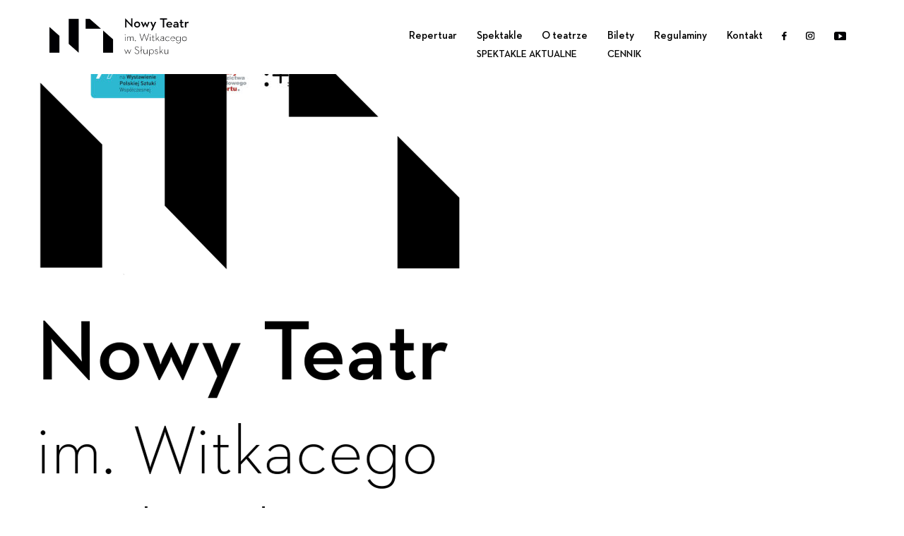

--- FILE ---
content_type: text/html; charset=UTF-8
request_url: https://nowyteatr.pl/spektakle/wzor-na-pole-trojkata/kopia-the-theatre-institute-is-a-state-contributory-organization-3/
body_size: 5130
content:
<!DOCTYPE html>
<html xmlns="http://www.w3.org/1999/xhtml" lang="pl">
<head>	
	<meta http-equiv="X-UA-Compatible" content="IE=edge">
	<meta name="viewport" content="width=device-width, initial-scale=1, maximum-scale=1">
	<meta http-equiv="Content-type" content="text/html; charset=UTF-8" />
	<title>Kopia The Theatre Institute is a state contributory organization - Nowy Teatr im. Witkacego w Słupsku</title>
	<meta name="robots" content="index,follow" />
	<link rel="stylesheet" href="https://nowyteatr.pl/wp-content/themes/nt/font/fonts.css">
	<!--
	<script src="https://cdnjs.cloudflare.com/ajax/libs/gsap/1.18.4/TweenMax.min.js"></script>
	-->
	<script src="https://ajax.googleapis.com/ajax/libs/jquery/2.2.4/jquery.min.js"></script>
	<script src="https://cdnjs.cloudflare.com/ajax/libs/jquery.nanoscroller/0.8.7/javascripts/jquery.nanoscroller.min.js"></script>
	<link rel="stylesheet" href="https://cdn.plyr.io/3.8.3/plyr.css" />
	<meta name='robots' content='index, follow, max-image-preview:large, max-snippet:-1, max-video-preview:-1' />

	<!-- This site is optimized with the Yoast SEO plugin v26.6 - https://yoast.com/wordpress/plugins/seo/ -->
	<link rel="canonical" href="https://nowyteatr.pl/wp-content/uploads/2020/01/pasek-logotypow_wzor_podst-scaled.jpg" />
	<meta property="og:locale" content="pl_PL" />
	<meta property="og:type" content="article" />
	<meta property="og:title" content="Kopia The Theatre Institute is a state contributory organization - Nowy Teatr im. Witkacego w Słupsku" />
	<meta property="og:url" content="https://nowyteatr.pl/wp-content/uploads/2020/01/pasek-logotypow_wzor_podst-scaled.jpg" />
	<meta property="og:site_name" content="Nowy Teatr im. Witkacego w Słupsku" />
	<meta property="og:image" content="https://nowyteatr.pl/spektakle/wzor-na-pole-trojkata/kopia-the-theatre-institute-is-a-state-contributory-organization-3" />
	<meta property="og:image:width" content="2560" />
	<meta property="og:image:height" content="209" />
	<meta property="og:image:type" content="image/jpeg" />
	<meta name="twitter:card" content="summary_large_image" />
	<script type="application/ld+json" class="yoast-schema-graph">{"@context":"https://schema.org","@graph":[{"@type":"WebPage","@id":"https://nowyteatr.pl/wp-content/uploads/2020/01/pasek-logotypow_wzor_podst-scaled.jpg","url":"https://nowyteatr.pl/wp-content/uploads/2020/01/pasek-logotypow_wzor_podst-scaled.jpg","name":"Kopia The Theatre Institute is a state contributory organization - Nowy Teatr im. Witkacego w Słupsku","isPartOf":{"@id":"https://nowyteatr.pl/#website"},"primaryImageOfPage":{"@id":"https://nowyteatr.pl/wp-content/uploads/2020/01/pasek-logotypow_wzor_podst-scaled.jpg#primaryimage"},"image":{"@id":"https://nowyteatr.pl/wp-content/uploads/2020/01/pasek-logotypow_wzor_podst-scaled.jpg#primaryimage"},"thumbnailUrl":"https://nowyteatr.pl/wp-content/uploads/2020/01/pasek-logotypow_wzor_podst-scaled.jpg","datePublished":"2021-03-08T12:48:11+00:00","breadcrumb":{"@id":"https://nowyteatr.pl/wp-content/uploads/2020/01/pasek-logotypow_wzor_podst-scaled.jpg#breadcrumb"},"inLanguage":"pl-PL","potentialAction":[{"@type":"ReadAction","target":["https://nowyteatr.pl/wp-content/uploads/2020/01/pasek-logotypow_wzor_podst-scaled.jpg"]}]},{"@type":"ImageObject","inLanguage":"pl-PL","@id":"https://nowyteatr.pl/wp-content/uploads/2020/01/pasek-logotypow_wzor_podst-scaled.jpg#primaryimage","url":"https://nowyteatr.pl/wp-content/uploads/2020/01/pasek-logotypow_wzor_podst-scaled.jpg","contentUrl":"https://nowyteatr.pl/wp-content/uploads/2020/01/pasek-logotypow_wzor_podst-scaled.jpg","width":2560,"height":209},{"@type":"BreadcrumbList","@id":"https://nowyteatr.pl/wp-content/uploads/2020/01/pasek-logotypow_wzor_podst-scaled.jpg#breadcrumb","itemListElement":[{"@type":"ListItem","position":1,"name":"Strona główna","item":"https://nowyteatr.pl/"},{"@type":"ListItem","position":2,"name":"Wzór na pole trójkąta","item":"https://nowyteatr.pl/spektakle/wzor-na-pole-trojkata/"},{"@type":"ListItem","position":3,"name":"Kopia The Theatre Institute is a state contributory organization"}]},{"@type":"WebSite","@id":"https://nowyteatr.pl/#website","url":"https://nowyteatr.pl/","name":"Nowy Teatr im. Witkacego w Słupsku","description":"Strona słupskiego Teatru Dramatycznego","potentialAction":[{"@type":"SearchAction","target":{"@type":"EntryPoint","urlTemplate":"https://nowyteatr.pl/search/{search_term_string}"},"query-input":{"@type":"PropertyValueSpecification","valueRequired":true,"valueName":"search_term_string"}}],"inLanguage":"pl-PL"}]}</script>
	<!-- / Yoast SEO plugin. -->


<link rel='dns-prefetch' href='//www.googletagmanager.com' />
<style id='wp-img-auto-sizes-contain-inline-css' type='text/css'>
img:is([sizes=auto i],[sizes^="auto," i]){contain-intrinsic-size:3000px 1500px}
/*# sourceURL=wp-img-auto-sizes-contain-inline-css */
</style>
<link rel="stylesheet" href="https://nowyteatr.pl/wp-content/themes/nt/style.css">
<link rel="stylesheet" href="https://nowyteatr.pl/wp-content/plugins/wysija-newsletters/css/validationEngine.jquery.css">
<link rel="stylesheet" href="https://nowyteatr.pl/wp-content/plugins/litespeed-cache/assets/css/litespeed-dummy.css">
<link rel="stylesheet" href="https://nowyteatr.pl/wp-content/plugins/sb-paginate/css/style.css">
<link rel="stylesheet" href="https://nowyteatr.pl/wp-content/plugins/simple-youtube-responsive/css/yt-responsive.css">
<link rel="stylesheet" href="https://nowyteatr.pl/wp-content/plugins/wc-gallery/includes/css/style.css">
<link rel="stylesheet" href="https://nowyteatr.pl/wp-content/plugins/wc-gallery/includes/vendors/flexslider/flexslider.css">
<link rel="stylesheet" href="https://nowyteatr.pl/wp-content/plugins/wc-gallery/includes/vendors/owlcarousel/assets/owl.carousel.css">
<link rel="stylesheet" href="https://nowyteatr.pl/wp-content/plugins/wc-gallery/includes/vendors/owlcarousel/assets/owl.theme.default.css">
<link rel="stylesheet" href="https://nowyteatr.pl/wp-content/plugins/wp-accessibility-helper/assets/css/wp-accessibility-helper.min.css">
<link rel="stylesheet" href="https://nowyteatr.pl/wp-content/plugins/newsletter/style.css">
<link rel="stylesheet" href="https://nowyteatr.pl/wp-content/themes/nt/css/bootstrap.css">
<link rel="stylesheet" href="https://nowyteatr.pl/wp-content/themes/nt/js/slick/slick-theme.css">
<link rel="stylesheet" href="https://nowyteatr.pl/wp-content/themes/nt/js/slick/slick.css">
<link rel="stylesheet" href="https://nowyteatr.pl/wp-content/themes/nt/magnificpopup/magnific-popup.css">
<link rel="stylesheet" href="https://nowyteatr.pl/wp-content/themes/nt/js/jscrollpane/jquery.jscrollpane.css">
<link rel="stylesheet" href="https://nowyteatr.pl/wp-content/themes/nt/css/animate.css">
<meta name="generator" content="Site Kit by Google 1.168.0" /><script type="text/javascript">
(function(url){
	if(/(?:Chrome\/26\.0\.1410\.63 Safari\/537\.31|WordfenceTestMonBot)/.test(navigator.userAgent)){ return; }
	var addEvent = function(evt, handler) {
		if (window.addEventListener) {
			document.addEventListener(evt, handler, false);
		} else if (window.attachEvent) {
			document.attachEvent('on' + evt, handler);
		}
	};
	var removeEvent = function(evt, handler) {
		if (window.removeEventListener) {
			document.removeEventListener(evt, handler, false);
		} else if (window.detachEvent) {
			document.detachEvent('on' + evt, handler);
		}
	};
	var evts = 'contextmenu dblclick drag dragend dragenter dragleave dragover dragstart drop keydown keypress keyup mousedown mousemove mouseout mouseover mouseup mousewheel scroll'.split(' ');
	var logHuman = function() {
		if (window.wfLogHumanRan) { return; }
		window.wfLogHumanRan = true;
		var wfscr = document.createElement('script');
		wfscr.type = 'text/javascript';
		wfscr.async = true;
		wfscr.src = url + '&r=' + Math.random();
		(document.getElementsByTagName('head')[0]||document.getElementsByTagName('body')[0]).appendChild(wfscr);
		for (var i = 0; i < evts.length; i++) {
			removeEvent(evts[i], logHuman);
		}
	};
	for (var i = 0; i < evts.length; i++) {
		addEvent(evts[i], logHuman);
	}
})('//nowyteatr.pl/?wordfence_lh=1&hid=4DD36CCF3107FCD304FA9BAF020506A0');
</script><link rel="icon" href="https://nowyteatr.pl/wp-content/uploads/2017/12/cropped-logo-teatr-32x32.jpg" sizes="32x32" />
<link rel="icon" href="https://nowyteatr.pl/wp-content/uploads/2017/12/cropped-logo-teatr-192x192.jpg" sizes="192x192" />
<link rel="apple-touch-icon" href="https://nowyteatr.pl/wp-content/uploads/2017/12/cropped-logo-teatr-180x180.jpg" />
<meta name="msapplication-TileImage" content="https://nowyteatr.pl/wp-content/uploads/2017/12/cropped-logo-teatr-270x270.jpg" />
		<style type="text/css" id="wp-custom-css">
			.premiery .bg, .premiery .bg .item {
    height: 70vh;
    width: 100%;
    background-size: contain;
    overflow: hidden;
    background-repeat: no-repeat;
}
	
.premiery{
	background-color: white;
}

.page{
	background-color: white;
}

.page .post{
/* 	position: initial !important; */
}

.nano-pane{
	display: block !important;
}

.eventnav li:nth-child(5){
	display: none !important;
}

.video, #video-3098-1{
	width: 640px !important;
	height: 480px !important;
}

.menu{
	position: absolute !important;
}		</style>
			<link rel="stylesheet" href="https://nowyteatr.pl/wp-content/themes/nt/style.css" type="text/css" media="screen" />
</head>
<div id="fb-root"></div>
<script>(function(d, s, id) {
	var js, fjs = d.getElementsByTagName(s)[0];
	if (d.getElementById(id)) return;
	js = d.createElement(s); js.id = id;
	js.src = "//connect.facebook.net/pl_PL/sdk.js#xfbml=1&version=v2.7&appId=192587371093065";
	fjs.parentNode.insertBefore(js, fjs);
}(document, 'script', 'facebook-jssdk'));</script>
<body class="attachment wp-singular attachment-template-default single single-attachment postid-6990 attachmentid-6990 attachment-jpeg wp-theme-nt chrome osx wp-accessibility-helper accessibility-contrast_mode_on wah_fstype_script accessibility-underline-setup accessibility-location-right kopia-the-theatre-institute-is-a-state-contributory-organization-3">
	<div id="wrapper">
		<div class="header">
			<div class="header-tresc-pojemnik">
				<div class="container">
					<div class="row">
						<div class="col-xs-12">
															<div id="logo1" class="logo wow fadeInUp" data-wow-duration="0.5s" data-wow-delay="0.25s">		
									<a href="https://nowyteatr.pl"><img src="https://nowyteatr.pl/wp-content/uploads/2020/11/hlogo.svg" alt="Nowy Teatr im. Witkacego w Słupsku"></a>
								</div>
														<div class="header-elements">
								<div class="menu-area">
									<ul id="topmenu1" class="top-menu sf-menu wow fadeInUp" data-wow-duration="0.5s" data-wow-delay="0.25s">
										<li class="menu-item menu-repertuar"><a href="https://nowyteatr.pl/repertuar-3-2/">Repertuar</a></li>
<li class="menu-item menu-item-has-children menu-spektakle"><a href="https://nowyteatr.pl/spektakle/">Spektakle</a>
<ul class="sub-menu">
	<li class="menu-item menu-spektakle-aktualne"><a href="https://nowyteatr.pl/spektakle-aktualne/">Spektakle aktualne</a></li>
</ul>
</li>
<li class="menu-item menu-o-teatrze"><a href="https://nowyteatr.pl/o-teatrze/">O teatrze</a></li>
<li class="menu-item menu-item-has-children menu-bilety"><a target="_blank" href="https://biletyna.pl/Slupsk/Nowy-Teatr-im-Witkacego-w-Slupsku-Nowa-Sala">Bilety</a>
<ul class="sub-menu">
	<li class="menu-item menu-cennik"><a href="https://nowyteatr.pl/cennik/">Cennik</a></li>
</ul>
</li>
<li class="menu-item menu-regulaminy"><a href="https://nowyteatr.pl/regulaminy/">Regulaminy</a></li>
<li class="menu-item menu-kontakt"><a href="https://nowyteatr.pl/kontakt/">Kontakt</a></li>
																						<li class="wow fadeInUp" data-wow-duration="0.5s" data-wow-delay="0.25s"><a href="https://www.facebook.com/NowyTeatr/?fref=ts" class="social-top-menu" target="_blank"><img class="img-responsive" src="https://nowyteatr.pl/wp-content/uploads/2020/11/hfacebook.svg"></a></li>
																								<li class="wow fadeInUp" data-wow-duration="0.5s" data-wow-delay="0.25s"><a href="https://www.instagram.com/nowyteatr/" class="social-top-menu" target="_blank"><img class="img-responsive" src="https://nowyteatr.pl/wp-content/uploads/2020/11/hinstagram.svg"></a></li>
																								<li class="wow fadeInUp" data-wow-duration="0.5s" data-wow-delay="0.25s"><a href="https://www.youtube.com/channel/UCx1kyKXZBu-mdKr1p0_Ff-A" class="social-top-menu" target="_blank"><img class="img-responsive" src="https://nowyteatr.pl/wp-content/uploads/2020/11/hyoutube.svg"></a></li>
																
									</ul>
									<div id="hamburger-menu" class="visible-xs visible-sm hidden-md hidden-lg wow fadeInUp" data-wow-duration="0.5s" data-wow-delay="0.25s"> <span></span> <span></span> <span></span></div>
								</div>
							</div>
						</div>
					</div>
				</div>
			</div>
			<div class="menu-mobilne-pojemnik">
				<div class="container">
					<div class="row">
						<div class="col-xs-12">
															<div id="logo2" class="logo wow fadeInUp" data-wow-duration="0.5s" data-wow-delay="0.25s">	
									<a href="https://nowyteatr.pl"><img src="https://nowyteatr.pl/wp-content/uploads/2020/11/hlogo.svg" alt="Nowy Teatr im. Witkacego w Słupsku"></a>
								</div>
														<div class="menu-mobilne-parent">
								<ul id="topmenu2" class="top-menu sf-menu wow fadeInUp" data-wow-duration="0.5s" data-wow-delay="0.25s">
									<li class="menu-item menu-repertuar"><a href="https://nowyteatr.pl/repertuar-3-2/">Repertuar</a></li>
<li class="menu-item menu-item-has-children menu-spektakle"><a href="https://nowyteatr.pl/spektakle/">Spektakle</a>
<ul class="sub-menu">
	<li class="menu-item menu-spektakle-aktualne"><a href="https://nowyteatr.pl/spektakle-aktualne/">Spektakle aktualne</a></li>
</ul>
</li>
<li class="menu-item menu-o-teatrze"><a href="https://nowyteatr.pl/o-teatrze/">O teatrze</a></li>
<li class="menu-item menu-item-has-children menu-bilety"><a target="_blank" href="https://biletyna.pl/Slupsk/Nowy-Teatr-im-Witkacego-w-Slupsku-Nowa-Sala">Bilety</a>
<ul class="sub-menu">
	<li class="menu-item menu-cennik"><a href="https://nowyteatr.pl/cennik/">Cennik</a></li>
</ul>
</li>
<li class="menu-item menu-regulaminy"><a href="https://nowyteatr.pl/regulaminy/">Regulaminy</a></li>
<li class="menu-item menu-kontakt"><a href="https://nowyteatr.pl/kontakt/">Kontakt</a></li>
			
								</ul>
							</div>
							<div class="parent-menu-socials">
																	<div class="menu-socials wow fadeInUp" data-wow-duration="0.5s" data-wow-delay="0.25s">
																					<a href="https://www.facebook.com/NowyTeatr/?fref=ts" class="social-top-menu" target="_blank"><img class="img-responsive" src="https://nowyteatr.pl/wp-content/uploads/2020/11/hfacebook.svg"></a>
																					<a href="https://www.instagram.com/nowyteatr/" class="social-top-menu" target="_blank"><img class="img-responsive" src="https://nowyteatr.pl/wp-content/uploads/2020/11/hinstagram.svg"></a>
																					<a href="https://www.youtube.com/channel/UCx1kyKXZBu-mdKr1p0_Ff-A" class="social-top-menu" target="_blank"><img class="img-responsive" src="https://nowyteatr.pl/wp-content/uploads/2020/11/hyoutube.svg"></a>
																			</div>
															</div>
						</div>
					</div>
				</div>
			</div>
		</div>
<body class="home">
			<div class="menu">
			<div class="logo">
				<a href="https://nowyteatr.pl/"><img src="https://nowyteatr.pl/wp-content/themes/nt/images/logo.png" /></a>
			</div>
			
			<ul id="menu-menu" class="nav"><li class="menu-item menu-strona-glowna"><a href="https://nowyteatr.pl/"><div class="negatyw">Strona główna</div></a></li>
<li class="menu-item menu-repertuar"><a href="https://nowyteatr.pl/repertuar-2-2/"><div class="negatyw">Repertuar</div></a></li>
<li class="menu-item menu-kup-bilet-online"><a href="https://nowyteatr.pl/bilety/"><div class="negatyw">Kup bilet online</div></a></li>
<li class="menu-item menu-aktualnosci"><a href="https://nowyteatr.pl/jarmark-gryfitow-niedziela-z-nowym-teatrem-5-sierpnia/"><div class="negatyw">Aktualności</div></a></li>
<li class="menu-item menu-bilet-podarunkowy"><a href="https://nowyteatr.pl/?p=1999"><div class="negatyw">Bilet podarunkowy</div></a></li>
<li class="menu-item menu-aktorzy"><a href="https://nowyteatr.pl/ludzie/"><div class="negatyw">Aktorzy</div></a></li>
<li class="menu-item menu-spektakle"><a href="https://nowyteatr.pl/spektakle/"><div class="negatyw">Spektakle</div></a></li>
<li class="menu-item menu-festiwal"><a href="https://scenawolnosci.weebly.com/?fbclid=IwAR18P-RWny4y7v4z0aODvi6AsR3_LelhjTXY6HsfgiT4Fz4wVwl5r0chF_I"><div class="negatyw">Festiwal</div></a></li>
<li class="menu-item menu-partnerzy"><a href="https://nowyteatr.pl/partnerzy/"><div class="negatyw">Partnerzy</div></a></li>
<li class="menu-item menu-klub-recenzenta"><a href="https://nowyteatr.pl/blog/"><div class="negatyw">Klub recenzenta</div></a></li>
<li class="menu-item menu-kontakt"><a href="https://nowyteatr.pl/kontakt/"><div class="negatyw">Kontakt</div></a></li>
<li class="menu-item menu-newsletter"><a href="https://nowyteatr.pl/newsletter/"><div class="negatyw">Newsletter</div></a></li>
<li class="menu-item menu-item-has-children menu-projekty-przetargi"><a href="#"><div class="negatyw">Projekty/przetargi</div></a>
<ul class="sub-menu">
	<li class="menu-item menu-lato-w-teatrze"><a href="https://nowyteatr.pl/?p=2726"><div class="negatyw">Lato w Teatrze</div></a></li>
	<li class="menu-item menu-brzechwa"><a href="https://nowyteatr.pl/brzechwa/"><div class="negatyw">Brzechwa&#8230;</div></a></li>
</ul>
</li>
<li class="menu-item menu-polityka-prywatnosci"><a href="https://nowyteatr.pl/polityka-prywatnosci-rodo/"><div class="negatyw">Polityka prywatności</div></a></li>
<li class="menu-item menu-bip"><a target="_blank" href="http://bip.um.slupsk.pl/struktura_miasta/osoby_prawne/obiekty/482.html"><div class="negatyw">BIP</div></a></li>
<li class="menu-item menu-edukacja"><a href="https://nowyteatr.pl/edukacja/"><div class="negatyw">Edukacja</div></a></li>
<li class="menu-item menu-nowa-siedziba-teatru"><a href="https://nowyteatr.pl/dziennik-budowy-2/"><div class="negatyw">Nowa siedziba Teatru</div></a></li>
<li class="menu-item menu-"><a href="https://nowyteatr.pl/festiwal/"><div class="negatyw"> </div></a></li>
</ul>			<div class="media">

				<a href="https://www.facebook.com/NowyTeatr/?fref=ts" target="_blank"><i class="fa fa-facebook-official fa-2x" aria-hidden="true"></i></a>
				<a href="https://www.instagram.com/nowyteatr/" target="_blank"><i class="fa fa-instagram fa-2x" aria-hidden="true"></i></a>
				<a href="https://twitter.com/Nowy1Teatr" target="_blank"><i class="fa fa-twitter fa-2x" aria-hidden="true"></i></a>
				
			</div>
			<div class="mwm">
			<a href="http://mwmproduction.pl/" target="_blank"><img src="https://nowyteatr.pl/wp-content/themes/nt/mwmprodlogo.png" alt="projekt i realizacja: MWM Production" style="position:absolute;bottom:10px;left:20px;width:100px;" /></a>
			</div>
			<style>
			.media {
				text-align:center;
				margin-top:30px;
			}
			.media a {
				display:inline-block;
				margin:0 10px;
				color:rgba(0,0,0,0.2);
				font-family: 'Neutraface 2 Text Demi';
				line-height:30px;
			}
			.media a:hover {
				color:#000;
			}
			.mwm {
			 width:30%;
			 opacity:0;
			}
			.mwm img {
				max-width:100%;
			}
			</style>
		</div>
	<div class="page">
<style>
.pic {
	max-width:80%;
	margin:auto;
	text-align:center;
	font-family: 'Neutraface 2 Text Book';}
.pic a {
	color:#5C97BF;
}
.backicon {
	
	color:#BDC3C7!important;
}

.backicon:hover, .pic a:hover {
	color:#6C7A89!important;
}
.backicon {
	font-size:32pt;
	display:block;
	margin-top:50px;
}
</style>
	<div class="pic">
		<h1>Kopia The Theatre Institute is a state contributory organization</h1>
		
	<img width="1024" height="84" src="https://nowyteatr.pl/wp-content/uploads/2020/01/pasek-logotypow_wzor_podst-1024x84.jpg" class="attachment-large size-large" alt="" decoding="async" fetchpriority="high" srcset="https://nowyteatr.pl/wp-content/uploads/2020/01/pasek-logotypow_wzor_podst-1024x84.jpg 1024w, https://nowyteatr.pl/wp-content/uploads/2020/01/pasek-logotypow_wzor_podst-300x24.jpg 300w, https://nowyteatr.pl/wp-content/uploads/2020/01/pasek-logotypow_wzor_podst-768x63.jpg 768w, https://nowyteatr.pl/wp-content/uploads/2020/01/pasek-logotypow_wzor_podst-600x49.jpg 600w, https://nowyteatr.pl/wp-content/uploads/2020/01/pasek-logotypow_wzor_podst-1536x125.jpg 1536w, https://nowyteatr.pl/wp-content/uploads/2020/01/pasek-logotypow_wzor_podst-2048x167.jpg 2048w" sizes="(max-width: 1024px) 100vw, 1024px" />			<br />
	
	

	<a href="#" class="backicon" onclick="window.history.back();"><i class="fa fa-arrow-circle-o-left" aria-hidden="true"></i>
</a>
	
	</div>
	</div>
	
	</body>
</html>


--- FILE ---
content_type: image/svg+xml
request_url: https://nowyteatr.pl/wp-content/uploads/2020/11/hinstagram.svg
body_size: 302
content:
<svg xmlns="http://www.w3.org/2000/svg" viewBox="0 0 12.43 12.43" width="12.43" height="12.43"><defs><style>.cls-1{fill:#000003;}</style></defs><g id="Warstwa_2" data-name="Warstwa 2"><g id="header"><path class="cls-1" d="M8.59,12.43H3.84A3.84,3.84,0,0,1,0,8.59V3.84A3.84,3.84,0,0,1,3.84,0H8.59a3.84,3.84,0,0,1,3.84,3.84V8.59A3.84,3.84,0,0,1,8.59,12.43Zm-4.75-11A2.45,2.45,0,0,0,1.39,3.84V8.59a2.46,2.46,0,0,0,2.45,2.46H8.59a2.46,2.46,0,0,0,2.46-2.46V3.84A2.46,2.46,0,0,0,8.59,1.39Z"/><path class="cls-1" d="M6.22,9.39A3.18,3.18,0,1,1,9.39,6.22,3.17,3.17,0,0,1,6.22,9.39Zm0-5.1A1.93,1.93,0,1,0,8.15,6.22,1.92,1.92,0,0,0,6.22,4.29Z"/><path class="cls-1" d="M10.09,2.85a.54.54,0,1,1-.54-.53A.54.54,0,0,1,10.09,2.85Z"/></g></g></svg>